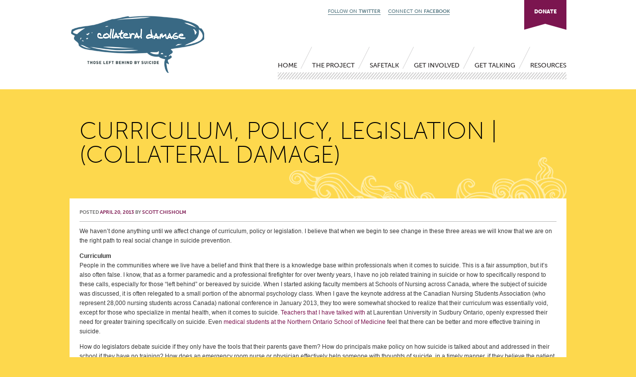

--- FILE ---
content_type: text/html; charset=UTF-8
request_url: https://leftbehindbysuicide.org/blog/curriculum-policy-legislation/
body_size: 11228
content:
<!DOCTYPE html>
<!--[if IE 6]>
<html id="ie6" lang="en-US"
	prefix="og: https://ogp.me/ns#" >
<![endif]-->
<!--[if IE 7]>
<html id="ie7" lang="en-US"
	prefix="og: https://ogp.me/ns#" >
<![endif]-->
<!--[if IE 8]>
<html id="ie8" lang="en-US"
	prefix="og: https://ogp.me/ns#" >
<![endif]-->
<!--[if !(IE 6) | !(IE 7) | !(IE 8)  ]><!-->
<html lang="en-US"
	prefix="og: https://ogp.me/ns#" >
<!--<![endif]-->
<head>
<meta charset="UTF-8" />

<link rel="profile" href="http://gmpg.org/xfn/11" />
<link rel="stylesheet" href="https://leftbehindbysuicide.org/wp-content/themes/cd2/owl/assets/owl.carousel.min.css">
<link rel="stylesheet" href="https://leftbehindbysuicide.org/wp-content/themes/cd2/owl/assets/owl.theme.default.min.css">
<link rel="stylesheet" href="https://leftbehindbysuicide.org/wp-content/themes/cd2/owl/assets/animate.css">
<link rel="stylesheet" type="text/css" media="all" href="https://leftbehindbysuicide.org/wp-content/themes/cd2/style.css" />
<link media="all" type="text/css" href="//ajax.googleapis.com/ajax/libs/jqueryui/1.8.16/themes/base/jquery-ui.css" rel="stylesheet" />
<link rel="pingback" href="https://leftbehindbysuicide.org/xmlrpc.php" />
<!--[if lt IE 9]>
<script src="https://leftbehindbysuicide.org/wp-content/themes/cd2/js/html5.js" type="text/javascript"></script>
<![endif]-->

		<!-- All in One SEO 4.0.18 -->
		<title>Curriculum, Policy, Legislation | (collateral damage)</title>
		<meta name="description" content="We haven’t done anything until we affect change of curriculum, policy or legislation. I believe that when we begin to see change in these three areas we will know that we are on the right path to real social change … Continue reading →"/>
		<link rel="canonical" href="https://leftbehindbysuicide.org/blog/curriculum-policy-legislation/" />
		<meta property="og:site_name" content="(collateral damage) | Images of Suicide Survivors" />
		<meta property="og:type" content="article" />
		<meta property="og:title" content="Curriculum, Policy, Legislation | (collateral damage)" />
		<meta property="og:description" content="We haven’t done anything until we affect change of curriculum, policy or legislation. I believe that when we begin to see change in these three areas we will know that we are on the right path to real social change … Continue reading →" />
		<meta property="og:url" content="https://leftbehindbysuicide.org/blog/curriculum-policy-legislation/" />
		<meta property="article:published_time" content="2013-04-21T03:43:35Z" />
		<meta property="article:modified_time" content="2013-04-21T04:22:07Z" />
		<meta property="twitter:card" content="summary" />
		<meta property="twitter:domain" content="leftbehindbysuicide.org" />
		<meta property="twitter:title" content="Curriculum, Policy, Legislation | (collateral damage)" />
		<meta property="twitter:description" content="We haven’t done anything until we affect change of curriculum, policy or legislation. I believe that when we begin to see change in these three areas we will know that we are on the right path to real social change … Continue reading →" />
		<script type="application/ld+json" class="aioseo-schema">
			{"@context":"https:\/\/schema.org","@graph":[{"@type":"WebSite","@id":"https:\/\/leftbehindbysuicide.org\/#website","url":"https:\/\/leftbehindbysuicide.org\/","name":"(collateral damage)","description":"Images of Suicide Survivors","publisher":{"@id":"https:\/\/leftbehindbysuicide.org\/#organization"}},{"@type":"Organization","@id":"https:\/\/leftbehindbysuicide.org\/#organization","name":"(collateral damage)","url":"https:\/\/leftbehindbysuicide.org\/"},{"@type":"BreadcrumbList","@id":"https:\/\/leftbehindbysuicide.org\/blog\/curriculum-policy-legislation\/#breadcrumblist","itemListElement":[{"@type":"ListItem","@id":"https:\/\/leftbehindbysuicide.org\/#listItem","position":"1","item":{"@id":"https:\/\/leftbehindbysuicide.org\/#item","name":"Home","description":"Collateral Damage: Images of Suicide Survivors","url":"https:\/\/leftbehindbysuicide.org\/"},"nextItem":"https:\/\/leftbehindbysuicide.org\/blog\/#listItem"},{"@type":"ListItem","@id":"https:\/\/leftbehindbysuicide.org\/blog\/#listItem","position":"2","item":{"@id":"https:\/\/leftbehindbysuicide.org\/blog\/#item","name":"Blog","description":"We haven\u2019t done anything until we affect change of curriculum, policy or legislation. I believe that when we begin to see change in these three areas we will know that we are on the right path to real social change \u2026 Continue reading \u2192","url":"https:\/\/leftbehindbysuicide.org\/blog\/"},"nextItem":"https:\/\/leftbehindbysuicide.org\/blog\/curriculum-policy-legislation\/#listItem","previousItem":"https:\/\/leftbehindbysuicide.org\/#listItem"},{"@type":"ListItem","@id":"https:\/\/leftbehindbysuicide.org\/blog\/curriculum-policy-legislation\/#listItem","position":"3","item":{"@id":"https:\/\/leftbehindbysuicide.org\/blog\/curriculum-policy-legislation\/#item","name":"Curriculum, Policy, Legislation","description":"We haven\u2019t done anything until we affect change of curriculum, policy or legislation. I believe that when we begin to see change in these three areas we will know that we are on the right path to real social change \u2026 Continue reading \u2192","url":"https:\/\/leftbehindbysuicide.org\/blog\/curriculum-policy-legislation\/"},"previousItem":"https:\/\/leftbehindbysuicide.org\/blog\/#listItem"}]},{"@type":"Person","@id":"https:\/\/leftbehindbysuicide.org\/author\/Scott Chisholm\/#author","url":"https:\/\/leftbehindbysuicide.org\/author\/Scott Chisholm\/","name":"Scott Chisholm"},{"@type":"WebPage","@id":"https:\/\/leftbehindbysuicide.org\/blog\/curriculum-policy-legislation\/#webpage","url":"https:\/\/leftbehindbysuicide.org\/blog\/curriculum-policy-legislation\/","name":"Curriculum, Policy, Legislation | (collateral damage)","description":"We haven\u2019t done anything until we affect change of curriculum, policy or legislation. I believe that when we begin to see change in these three areas we will know that we are on the right path to real social change \u2026 Continue reading \u2192","inLanguage":"en-US","isPartOf":{"@id":"https:\/\/leftbehindbysuicide.org\/#website"},"breadcrumb":{"@id":"https:\/\/leftbehindbysuicide.org\/blog\/curriculum-policy-legislation\/#breadcrumblist"},"author":"https:\/\/leftbehindbysuicide.org\/blog\/curriculum-policy-legislation\/#author","creator":"https:\/\/leftbehindbysuicide.org\/blog\/curriculum-policy-legislation\/#author","datePublished":"2013-04-21T03:43:35-04:00","dateModified":"2013-04-21T04:22:07-04:00"},{"@type":"Article","@id":"https:\/\/leftbehindbysuicide.org\/blog\/curriculum-policy-legislation\/#article","name":"Curriculum, Policy, Legislation | (collateral damage)","description":"We haven\u2019t done anything until we affect change of curriculum, policy or legislation. I believe that when we begin to see change in these three areas we will know that we are on the right path to real social change \u2026 Continue reading \u2192","headline":"Curriculum, Policy, Legislation","author":{"@id":"https:\/\/leftbehindbysuicide.org\/author\/Scott Chisholm\/#author"},"publisher":{"@id":"https:\/\/leftbehindbysuicide.org\/#organization"},"datePublished":"2013-04-21T03:43:35-04:00","dateModified":"2013-04-21T04:22:07-04:00","articleSection":"Blog, SafeTALK, CPR, First Aid, LivingWorks, SafeTALK, training","mainEntityOfPage":{"@id":"https:\/\/leftbehindbysuicide.org\/blog\/curriculum-policy-legislation\/#webpage"},"isPartOf":{"@id":"https:\/\/leftbehindbysuicide.org\/blog\/curriculum-policy-legislation\/#webpage"}}]}
		</script>
		<!-- All in One SEO -->

<link rel='dns-prefetch' href='//s.w.org' />
<link rel="alternate" type="application/rss+xml" title="(collateral damage) &raquo; Feed" href="https://leftbehindbysuicide.org/feed/" />
<link rel="alternate" type="application/rss+xml" title="(collateral damage) &raquo; Comments Feed" href="https://leftbehindbysuicide.org/comments/feed/" />
<link rel="alternate" type="application/rss+xml" title="(collateral damage) &raquo; Curriculum, Policy, Legislation Comments Feed" href="https://leftbehindbysuicide.org/blog/curriculum-policy-legislation/feed/" />
		<script type="text/javascript">
			window._wpemojiSettings = {"baseUrl":"https:\/\/s.w.org\/images\/core\/emoji\/13.0.1\/72x72\/","ext":".png","svgUrl":"https:\/\/s.w.org\/images\/core\/emoji\/13.0.1\/svg\/","svgExt":".svg","source":{"concatemoji":"https:\/\/leftbehindbysuicide.org\/wp-includes\/js\/wp-emoji-release.min.js?ver=5.6.16"}};
			!function(e,a,t){var n,r,o,i=a.createElement("canvas"),p=i.getContext&&i.getContext("2d");function s(e,t){var a=String.fromCharCode;p.clearRect(0,0,i.width,i.height),p.fillText(a.apply(this,e),0,0);e=i.toDataURL();return p.clearRect(0,0,i.width,i.height),p.fillText(a.apply(this,t),0,0),e===i.toDataURL()}function c(e){var t=a.createElement("script");t.src=e,t.defer=t.type="text/javascript",a.getElementsByTagName("head")[0].appendChild(t)}for(o=Array("flag","emoji"),t.supports={everything:!0,everythingExceptFlag:!0},r=0;r<o.length;r++)t.supports[o[r]]=function(e){if(!p||!p.fillText)return!1;switch(p.textBaseline="top",p.font="600 32px Arial",e){case"flag":return s([127987,65039,8205,9895,65039],[127987,65039,8203,9895,65039])?!1:!s([55356,56826,55356,56819],[55356,56826,8203,55356,56819])&&!s([55356,57332,56128,56423,56128,56418,56128,56421,56128,56430,56128,56423,56128,56447],[55356,57332,8203,56128,56423,8203,56128,56418,8203,56128,56421,8203,56128,56430,8203,56128,56423,8203,56128,56447]);case"emoji":return!s([55357,56424,8205,55356,57212],[55357,56424,8203,55356,57212])}return!1}(o[r]),t.supports.everything=t.supports.everything&&t.supports[o[r]],"flag"!==o[r]&&(t.supports.everythingExceptFlag=t.supports.everythingExceptFlag&&t.supports[o[r]]);t.supports.everythingExceptFlag=t.supports.everythingExceptFlag&&!t.supports.flag,t.DOMReady=!1,t.readyCallback=function(){t.DOMReady=!0},t.supports.everything||(n=function(){t.readyCallback()},a.addEventListener?(a.addEventListener("DOMContentLoaded",n,!1),e.addEventListener("load",n,!1)):(e.attachEvent("onload",n),a.attachEvent("onreadystatechange",function(){"complete"===a.readyState&&t.readyCallback()})),(n=t.source||{}).concatemoji?c(n.concatemoji):n.wpemoji&&n.twemoji&&(c(n.twemoji),c(n.wpemoji)))}(window,document,window._wpemojiSettings);
		</script>
		<style type="text/css">
img.wp-smiley,
img.emoji {
	display: inline !important;
	border: none !important;
	box-shadow: none !important;
	height: 1em !important;
	width: 1em !important;
	margin: 0 .07em !important;
	vertical-align: -0.1em !important;
	background: none !important;
	padding: 0 !important;
}
</style>
	<link rel='stylesheet' id='mailchimpSF_main_css-css'  href='https://leftbehindbysuicide.org/?mcsf_action=main_css&#038;ver=5.6.16' type='text/css' media='all' />
<!--[if IE]>
<link rel='stylesheet' id='mailchimpSF_ie_css-css'  href='https://leftbehindbysuicide.org/wp-content/plugins/mailchimp/css/ie.css?ver=5.6.16' type='text/css' media='all' />
<![endif]-->
<link rel='stylesheet' id='wp-block-library-css'  href='https://leftbehindbysuicide.org/wp-includes/css/dist/block-library/style.min.css?ver=5.6.16' type='text/css' media='all' />
<link rel='stylesheet' id='bbp-default-css'  href='https://leftbehindbysuicide.org/wp-content/plugins/bbpress/templates/default/css/bbpress.min.css?ver=2.6.6' type='text/css' media='all' />
<link rel='stylesheet' id='contact-form-7-css'  href='https://leftbehindbysuicide.org/wp-content/plugins/contact-form-7/includes/css/styles.css?ver=5.3.2' type='text/css' media='all' />
<link rel='stylesheet' id='wooslider-flexslider-css'  href='https://leftbehindbysuicide.org/wp-content/plugins/wooslider/assets/css/flexslider.css?ver=2.0.1' type='text/css' media='all' />
<link rel='stylesheet' id='wooslider-common-css'  href='https://leftbehindbysuicide.org/wp-content/plugins/wooslider/assets/css/style.css?ver=2.0.1' type='text/css' media='all' />
<link rel='stylesheet' id='mystyle-css'  href='https://leftbehindbysuicide.org/wp-content/themes/cd2/wooslider/style.css?ver=5.6.16' type='text/css' media='all' />
<script type='text/javascript' src='https://leftbehindbysuicide.org/wp-includes/js/jquery/jquery.min.js?ver=3.5.1' id='jquery-core-js'></script>
<script type='text/javascript' src='https://leftbehindbysuicide.org/wp-includes/js/jquery/jquery-migrate.min.js?ver=3.3.2' id='jquery-migrate-js'></script>
<script type='text/javascript' src='https://leftbehindbysuicide.org/wp-content/plugins/mailchimp//js/scrollTo.js?ver=1.5.7' id='jquery_scrollto-js'></script>
<script type='text/javascript' src='https://leftbehindbysuicide.org/wp-includes/js/jquery/jquery.form.min.js?ver=4.2.1' id='jquery-form-js'></script>
<script type='text/javascript' id='mailchimpSF_main_js-js-extra'>
/* <![CDATA[ */
var mailchimpSF = {"ajax_url":"https:\/\/leftbehindbysuicide.org\/"};
/* ]]> */
</script>
<script type='text/javascript' src='https://leftbehindbysuicide.org/wp-content/plugins/mailchimp//js/mailchimp.js?ver=1.5.7' id='mailchimpSF_main_js-js'></script>
<link rel="https://api.w.org/" href="https://leftbehindbysuicide.org/wp-json/" /><link rel="alternate" type="application/json" href="https://leftbehindbysuicide.org/wp-json/wp/v2/posts/1927" /><link rel="EditURI" type="application/rsd+xml" title="RSD" href="https://leftbehindbysuicide.org/xmlrpc.php?rsd" />
<link rel="wlwmanifest" type="application/wlwmanifest+xml" href="https://leftbehindbysuicide.org/wp-includes/wlwmanifest.xml" /> 
<meta name="generator" content="WordPress 5.6.16" />
<link rel='shortlink' href='https://leftbehindbysuicide.org/?p=1927' />
<link rel="alternate" type="application/json+oembed" href="https://leftbehindbysuicide.org/wp-json/oembed/1.0/embed?url=https%3A%2F%2Fleftbehindbysuicide.org%2Fblog%2Fcurriculum-policy-legislation%2F" />
<link rel="alternate" type="text/xml+oembed" href="https://leftbehindbysuicide.org/wp-json/oembed/1.0/embed?url=https%3A%2F%2Fleftbehindbysuicide.org%2Fblog%2Fcurriculum-policy-legislation%2F&#038;format=xml" />
<!-- WALL= --><script type="text/javascript">
function limitChars(textid, limit, infodiv)
{
	var text = jQuery('#'+textid).val();	
	var textlength = text.length;
	if(textlength > limit)
	{
		jQuery('#' + infodiv).html('You cannot write more then '+limit+' characters!');
		jQuery('#'+textid).val(text.substr(0,limit));
		return false;
	}
	else
	{
		jQuery('#' + infodiv).html('You have '+ (limit - textlength) +' characters left.');
		return true;
	}
}
function displayVals() {
      var t3 = jQuery("#t3").val();
      var amount = jQuery("#amount").val();
      if(t3 != 0){
	    jQuery('#a3').val(amount);
	    jQuery('#p3').val(1);
		jQuery('#cmd').val('_xclick-subscriptions')
	  }else{
	  	jQuery('#a3').val(0);
	  	jQuery('#p3').val(0);
	  	jQuery('#cmd').val('_donations');
	  }
	  if( !t3 ) jQuery('#cmd').val('_donations');
	  
}

jQuery(function(){
 	jQuery('#donor_comment').keyup(function(){
 		limitChars('donor_comment', 199, 'charinfo');
 	})

 	jQuery("#amount").change(displayVals);
 	jQuery("#t3").change(displayVals);
 	displayVals();
 	
 	var WallOps1 = '<p class="show_onwall" id="wallops"><input type="hidden" name="item_number" value="0:0" /></p>';
 	var WallOps2 = '<p class="show_onwall" id="wallops"><label for="show_onwall">Show on Wall:</label><br /><select name="item_number"><option value="1:0">Donation Amount, User Details &amp; Comments</option><option value="2:0">User Details &amp; Comments Only</option></select></p>';

 	if( jQuery('#recognize').is(':checked') == false){ 
 		jQuery('#wallinfo').hide();
 		jQuery("#wallops").html(WallOps1);
 	}
 	
 	jQuery("#recognize").click(function(){
 		jQuery("#wallinfo").toggle('slow');
 		if(jQuery('#wallops input').val() == '0:0'){ 
 			jQuery("#wallops").html(WallOps2);
 		}else{
 			jQuery("#wallops").html(WallOps1);
 		}
 	})
 	
		
});

</script>
        <!-- Start Fluid Video Embeds Style Tag -->
<style type="text/css">
/* Fluid Video Embeds */
.fve-video-wrapper {
    position: relative;
    overflow: hidden;
    height: 0;
    background-color: transparent;
    padding-bottom: 56.25%;
    margin: 0.5em 0;
}
.fve-video-wrapper iframe,
.fve-video-wrapper object,
.fve-video-wrapper embed {
    position: absolute;
    display: block;
    top: 0;
    left: 0;
    width: 100%;
    height: 100%;
}
.fve-video-wrapper a.hyperlink-image {
    position: relative;
    display: none;
}
.fve-video-wrapper a.hyperlink-image img {
    position: relative;
    z-index: 2;
    width: 100%;
}
.fve-video-wrapper a.hyperlink-image .fve-play-button {
    position: absolute;
    left: 35%;
    top: 35%;
    right: 35%;
    bottom: 35%;
    z-index: 3;
    background-color: rgba(40, 40, 40, 0.75);
    background-size: 100% 100%;
    border-radius: 10px;
}
.fve-video-wrapper a.hyperlink-image:hover .fve-play-button {
    background-color: rgba(0, 0, 0, 0.85);
}
</style>
<!-- End Fluid Video Embeds Style Tag -->
<script src="//ajax.googleapis.com/ajax/libs/jquery/1.12.4/jquery.min.js"></script> 
<script type="text/javascript" src="https://leftbehindbysuicide.org/wp-content/themes/cd2/js/jquery.form.js"></script>
<script type="text/javascript" src="https://leftbehindbysuicide.org/wp-content/themes/cd2/js/jquery.form-defaults.js"></script>
<script type="text/javascript" src="//use.typekit.com/zaj4asy.js"></script>
<script type="text/javascript">try{Typekit.load();}catch(e){}</script>

</head>

<body class="post-template-default single single-post postid-1927 single-format-standard two-column right-sidebar">
	<header id="branding" role="banner">
    <div id="headerInside">
    		<div id="logo">
            <a href="https://leftbehindbysuicide.org"><img src="https://leftbehindbysuicide.org/wp-content/themes/cd2/images/logo.png" alt="Collateral Damage Logo"></a>
			<hgroup>
				<h1 id="site-title"><span><a href="https://leftbehindbysuicide.org/" title="(collateral damage)" rel="home">(collateral damage)</a></span></h1>
				<h2 id="site-description">Images of Suicide Survivors</h2>
			</hgroup>
            </div>
            <div id="socialHeader">
            	<ul id="socialHeaderLinks">
            		<li><a href="https://www.facebook.com/group.php?gid=97526895372" target="_blank">CONNECT ON <strong>FACEBOOK</strong></a></li>
            		<li><a href="https://twitter.com/suicidetalk" target="_blank">FOLLOW ON <strong>TWITTER</strong></a></li>
            		<!--<li><a href="https://leftbehindbysuicide.org/forums">SHARE IN OUR <strong>FORUMS</strong></a></li>-->
            	</ul>
           		<a href="https://leftbehindbysuicide.org/contribute" id="donateButton">DONATE</a>
            </div>
			<nav id="access" role="navigation">
				<h3 class="assistive-text">Main menu</h3>
								<div class="skip-link"><a class="assistive-text" href="#content" title="Skip to primary content">Skip to primary content</a></div>
				<div class="skip-link"><a class="assistive-text" href="#secondary" title="Skip to secondary content">Skip to secondary content</a></div>
								<div class="menu-global-navigation-container"><ul id="menu-global-navigation" class="menu"><li id="menu-item-786" class="menu-item menu-item-type-custom menu-item-object-custom menu-item-home menu-item-786"><a href="http://leftbehindbysuicide.org">Home</a></li>
<li id="menu-item-929" class="menu-item menu-item-type-custom menu-item-object-custom menu-item-has-children menu-item-929"><a href="#">The Project</a>
<ul class="sub-menu">
	<li id="menu-item-933" class="menu-item menu-item-type-post_type menu-item-object-page menu-item-933"><a href="https://leftbehindbysuicide.org/about/">About Collateral Damage</a></li>
	<li id="menu-item-932" class="menu-item menu-item-type-post_type menu-item-object-page menu-item-932"><a href="https://leftbehindbysuicide.org/advisory-team/">Advisory Team</a></li>
	<li id="menu-item-931" class="menu-item menu-item-type-post_type menu-item-object-page menu-item-931"><a href="https://leftbehindbysuicide.org/partnerships/">Partnerships, Testimonials and Letters of Support</a></li>
	<li id="menu-item-934" class="menu-item menu-item-type-post_type menu-item-object-page menu-item-934"><a href="https://leftbehindbysuicide.org/invite-scott-to-speak/">Invite Scott to Speak</a></li>
	<li id="menu-item-2271" class="menu-item menu-item-type-post_type menu-item-object-page menu-item-2271"><a href="https://leftbehindbysuicide.org/hamilton-exhibit/">Hamilton Exhibit</a></li>
</ul>
</li>
<li id="menu-item-1720" class="menu-item menu-item-type-post_type menu-item-object-page menu-item-1720"><a href="https://leftbehindbysuicide.org/safetalk-training/">SafeTALK</a></li>
<li id="menu-item-935" class="menu-item menu-item-type-custom menu-item-object-custom menu-item-has-children menu-item-935"><a href="#">Get Involved</a>
<ul class="sub-menu">
	<li id="menu-item-937" class="menu-item menu-item-type-post_type menu-item-object-page menu-item-937"><a href="https://leftbehindbysuicide.org/contribute/">Donate</a></li>
	<li id="menu-item-2383" class="menu-item menu-item-type-post_type menu-item-object-page menu-item-2383"><a href="https://leftbehindbysuicide.org/sponsorship/">Sponsorship</a></li>
	<li id="menu-item-990" class="menu-item menu-item-type-post_type menu-item-object-page menu-item-990"><a href="https://leftbehindbysuicide.org/participate/">Participate</a></li>
	<li id="menu-item-2348" class="menu-item menu-item-type-post_type menu-item-object-page menu-item-2348"><a href="https://leftbehindbysuicide.org/cd-store/">Store</a></li>
	<li id="menu-item-941" class="menu-item menu-item-type-post_type menu-item-object-page menu-item-941"><a href="https://leftbehindbysuicide.org/how-you-can-help/">How You Can Help</a></li>
</ul>
</li>
<li id="menu-item-787" class="menu-item menu-item-type-custom menu-item-object-custom menu-item-has-children menu-item-787"><a href="#">Get Talking</a>
<ul class="sub-menu">
	<li id="menu-item-788" class="menu-item menu-item-type-taxonomy menu-item-object-category current-post-ancestor current-menu-parent current-post-parent menu-item-788"><a href="https://leftbehindbysuicide.org/category/blog/">Blog</a></li>
	<li id="menu-item-789" class="menu-item menu-item-type-taxonomy menu-item-object-category menu-item-789"><a href="https://leftbehindbysuicide.org/category/news/">News</a></li>
	<li id="menu-item-977" class="menu-item menu-item-type-post_type menu-item-object-page menu-item-977"><a href="https://leftbehindbysuicide.org/comments/">Comments</a></li>
</ul>
</li>
<li id="menu-item-924" class="menu-item menu-item-type-custom menu-item-object-custom menu-item-has-children menu-item-924"><a href="#">Resources</a>
<ul class="sub-menu">
	<li id="menu-item-965" class="menu-item menu-item-type-post_type menu-item-object-page menu-item-965"><a href="https://leftbehindbysuicide.org/suicide-prevention/">Suicide Prevention</a></li>
	<li id="menu-item-960" class="menu-item menu-item-type-post_type menu-item-object-page menu-item-960"><a href="https://leftbehindbysuicide.org/education-training/">Education &#038; Training</a></li>
</ul>
</li>
</ul></div>			</nav><!-- #access -->
            </div>
	</header><!-- #branding -->

<div id="page" class="hfeed">

	<div id="main">
		          	<header class="page-header">
            	<h1 class="page-title">Curriculum, Policy, Legislation | (collateral damage)</h1>
				</header>
		<div id="primary">
			<div id="content" role="main">

									
<article id="post-1927" class="post-1927 post type-post status-publish format-standard hentry category-blog category-safetalk tag-cpr tag-first-aid tag-livingworks tag-safetalk tag-training">
				<div class="entry-meta">
			<span class="sep">Posted </span><a href="https://leftbehindbysuicide.org/blog/curriculum-policy-legislation/" title="11:43 pm" rel="bookmark"><time class="entry-date" datetime="2013-04-20T23:43:35-04:00" pubdate>April 20, 2013</time></a><span class="by-author"> <span class="sep"> by </span> <span class="author vcard"><a class="url fn n" href="https://leftbehindbysuicide.org/author/Scott%20Chisholm/" title="View all posts by Scott Chisholm" rel="author">Scott Chisholm</a></span></span>		</div><!-- .entry-meta -->
		
	<div class="entry-content">
		<p>We haven&#8217;t done anything until we affect change of curriculum, policy or legislation. I believe that when we begin to see change in these three areas we will know that we are on the right path to real social change in suicide prevention.</p>
<p><strong>Curriculum</strong><br />
People in the communities where we live have a belief and think that there is a knowledge base within professionals when it comes to suicide. This is a fair assumption, but it&#8217;s also often false. I know, that as a former paramedic and a professional firefighter for over twenty years, I have no job related training in suicide or how to specifically respond to these calls, especially for those &#8220;left behind&#8221; or bereaved by suicide. When I started asking faculty members at Schools of Nursing across Canada, where the subject of suicide was discussed, it is often relegated to a small portion of the abnormal psychology class. When I gave the keynote address at the Canadian Nursing Students Association (who represent 28,000 nursing students across Canada) national conference in January 2013, they too were somewhat shocked to realize that their curriculum was essentially void, except for those who specialize in mental health, when it comes to suicide. <a title="Laurentian U Fac. of Ed." href="http://leftbehindbysuicide.org/uncategorized/laurentian-university-school-of-education/" target="_blank">Teachers that I have talked with</a> at Laurentian University in Sudbury Ontario, openly expressed their need for greater training specifically on suicide. Even <a title="NOSM" href="http://leftbehindbysuicide.org/uncategorized/northern-ontario-school-of-medicine/" target="_blank">medical students at the Northern Ontario School of Medicine</a> feel that there can be better and more effective training in suicide.</p>
<p>How do legislators debate suicide if they only have the tools that their parents gave them? How do principals make policy on how suicide is talked about and addressed in their school if they have no training? How does an emergency room nurse or physician effectively help someone with thoughts of suicide, in a timely manner, if they believe the patient is just looking for attention and that the emergency room is for trauma, heart attacks and &#8220;real&#8221; emergencies, when they too have no training? How do human resource professionals effectively create or direct health and safety policies, training and knowledge sharing on workplace mental health and suicide prevention if they were raised to believe mental illness is a weakness?</p>
<p>When I did a straw poll on the blog <a title="Poll, training in suicide" href="http://leftbehindbysuicide.org/uncategorized/poll-what-training-do-you-have-in-suicide-prevention/" target="_blank">&#8220;Poll, what training do you have in suicide prevention?&#8221;</a>, I was initially shocked by the response, but then it made sense why suicide is so hard to talk about. Social workers, nurses, medical students, teachers, first responders, human resource professionals, journalists&#8230;.we all need training in suicide embedded in curriculum as a fundamental part of our learning. When this happens, we will erase stigma and begin to find solutions.</p>
<p>Further, as we imbed mental health and suicide prevention training in first year programs at universities and colleges, a greater safety net is created for emerging adults at this potentially vulnerable and transitional time. Along with progressive and innovative programs such as <a title="The Jack Project" href="http://www.thejackproject.org/" target="_blank">The Jack Project</a>, we will continue to promote mental wellness for youth on campuses across Canada.</p>
<p><strong>Policy</strong><br />
Whether it&#8217;s hiring policies or health and safety policies, when suicide is a part of polices for workplaces, we will see the end of stigma and the beginning of prevention. Imagine when hiring a teacher, coach or nurse for a remote First Nation community, that the employer had a hiring policy that gave preference to candidates with Mental Health First Aid, ASIST or SafeTALK. This would not only encourage pre-employment training in mental health, which is a cost saver for corporations, but it would also be a clear and open indicator that mental health and suicide prevention is a corporate priority.</p>
<p><strong>Legislation</strong><br />
CPR and First Aid training is mandatory in workplaces in Canada because it is proven to save lives and decrease risk of injuries to employees. Making <a title="SafeTALK" href="http://www.livingworks.net/page/safeTALK" target="_blank">SafeTALK</a> mandatory, as part of workplace safety would have a direct affect on creating suicide safer workplaces and communities. SafeTALK, about three hours in duration, is training that prepares anyone over the age of 15 to identify persons with thoughts of suicide, keep them safe and connect them to suicide first aid resources. We need progressive corporate leaders who understand the need and are willing to make mental health a priority in their workplace.</p>
<p><em>&#8220;Studies show that <a title="First Aid study" href="http://acicr.ca/Upload/documents-reports/reports/literature-review-of-the-relationship-between-first-aid-training-and-injury-rates/LitReviewFirstAidInjury_000.pdf" target="_blank">First Aid training</a> in conjunction with workplace safety training has the potential to result in a 20% drop in onsite injuries. A reduction in injured workers brings with it an increased confidence among your team and better productivity.&#8221; </em><a title="Seton job safety" href="http://jobsafety.seton.ca/workplace-safety-first-aid-and-cpr-training/" target="_blank">Seton Job Safety</a></p>
<p>First aid is mandatory as part of<a title="Canada Health and Safety" href="http://laws-lois.justice.gc.ca/eng/regulations/SOR-86-304/" target="_blank"> Canada Occupational Health and Safety Regulations.</a><em> </em><em>&#8220;16.2</em><em> (1) Every employer shall establish, and keep up to date, written instructions that provide for the prompt rendering of first aid to an employee for an injury, an occupational disease or an illness.&#8221;</em></p>
<p><em>&#8220;First Aid &amp; CPR training is mandatory for employees in the workplace; but unlike most other types of safety training, these skills and knowledge are also applicable to an individual’s daily life. This is why we teach people First Aid &amp; CPR in easy-to-follow steps, empowering them to act on, prevent, and manage life’s emergencies.&#8221; <a title="Red Cross" href="http://www.redcross.ca/article.asp?id=635&amp;tid=021" target="_blank">Canadian Red Cross.</a></em></p>
<p>I believe strongly that SafeTALK needs to be made mandatory in all workplaces across Canada alongside CPR and First Aid. This legislated amendment would have a profound affect on suicide prevention in Canada.</p>
			</div><!-- .entry-content -->

	<footer class="entry-meta">
		This entry was posted in <a href="https://leftbehindbysuicide.org/category/blog/" rel="category tag">Blog</a>, <a href="https://leftbehindbysuicide.org/category/safetalk/" rel="category tag">SafeTALK</a> and tagged <a href="https://leftbehindbysuicide.org/tag/cpr/" rel="tag">CPR</a>, <a href="https://leftbehindbysuicide.org/tag/first-aid/" rel="tag">First Aid</a>, <a href="https://leftbehindbysuicide.org/tag/livingworks/" rel="tag">LivingWorks</a>, <a href="https://leftbehindbysuicide.org/tag/safetalk/" rel="tag">SafeTALK</a>, <a href="https://leftbehindbysuicide.org/tag/training/" rel="tag">training</a> by <a href="https://leftbehindbysuicide.org/author/Scott%20Chisholm/">Scott Chisholm</a>. Bookmark the <a href="https://leftbehindbysuicide.org/blog/curriculum-policy-legislation/" title="Permalink to Curriculum, Policy, Legislation" rel="bookmark">permalink</a>.		
			</footer><!-- .entry-meta -->
</article><!-- #post-1927 -->

					<nav id="nav-single">
						<h3 class="assistive-text">Post navigation</h3>
						<span class="nav-previous"><a href="https://leftbehindbysuicide.org/uncategorized/deer-lake-first-nation/" rel="prev"><span class="meta-nav">&larr;</span> Previous</a></span>
						<span class="nav-next"><a href="https://leftbehindbysuicide.org/blog/kevin-hines-cracked-not-broken/" rel="next">Next <span class="meta-nav">&rarr;</span></a></span>
					</nav><!-- #nav-single -->


						<div id="comments">
	
	
	
		<div id="respond" class="comment-respond">
		<h3 id="reply-title" class="comment-reply-title">Leave a Reply <small><a rel="nofollow" id="cancel-comment-reply-link" href="/blog/curriculum-policy-legislation/#respond" style="display:none;">Cancel reply</a></small></h3><form action="https://leftbehindbysuicide.org/wp-comments-post.php" method="post" id="commentform" class="comment-form"><p class="comment-notes"><span id="email-notes">Your email address will not be published.</span></p><p class="comment-form-comment"><label for="comment">Comment</label> <textarea id="comment" name="comment" cols="45" rows="8" maxlength="65525" required="required"></textarea></p><p class="comment-form-author"><label for="author">Name</label> <input id="author" name="author" type="text" value="" size="30" maxlength="245" /></p>
<p class="comment-form-email"><label for="email">Email</label> <input id="email" name="email" type="text" value="" size="30" maxlength="100" aria-describedby="email-notes" /></p>
<p class="comment-form-url"><label for="url">Website</label> <input id="url" name="url" type="text" value="" size="30" maxlength="200" /></p>
<p class="comment-form-cookies-consent"><input id="wp-comment-cookies-consent" name="wp-comment-cookies-consent" type="checkbox" value="yes" /> <label for="wp-comment-cookies-consent">Save my name, email, and website in this browser for the next time I comment.</label></p>
<p class="form-submit"><input name="submit" type="submit" id="submit" class="submit" value="Post Comment" /> <input type='hidden' name='comment_post_ID' value='1927' id='comment_post_ID' />
<input type='hidden' name='comment_parent' id='comment_parent' value='0' />
</p><p style="display: none;"><input type="hidden" id="akismet_comment_nonce" name="akismet_comment_nonce" value="855bc05b91" /></p><input type="hidden" id="ak_js" name="ak_js" value="204"/><textarea name="ak_hp_textarea" cols="45" rows="8" maxlength="100" style="display: none !important;"></textarea></form>	</div><!-- #respond -->
	
</div><!-- #comments -->

				
			</div><!-- #content -->
		</div><!-- #primary -->



	</div><!-- #main -->

	<footer id="colophon" role="contentinfo">
				<div class="menu-footer-navigation-container"><ul id="menu-footer-navigation" class="menu"><li id="menu-item-947" class="menu-item menu-item-type-custom menu-item-object-custom menu-item-home menu-item-947"><a href="http://leftbehindbysuicide.org">Home</a></li>
<li id="menu-item-945" class="menu-item menu-item-type-post_type menu-item-object-page menu-item-945"><a href="https://leftbehindbysuicide.org/about/">The Project</a></li>
<li id="menu-item-943" class="menu-item menu-item-type-taxonomy menu-item-object-category current-post-ancestor current-menu-parent current-post-parent menu-item-943"><a href="https://leftbehindbysuicide.org/category/blog/">Blog</a></li>
<li id="menu-item-944" class="menu-item menu-item-type-taxonomy menu-item-object-category menu-item-944"><a href="https://leftbehindbysuicide.org/category/news/">News</a></li>
<li id="menu-item-946" class="menu-item menu-item-type-post_type menu-item-object-page menu-item-946"><a href="https://leftbehindbysuicide.org/contribute/">Donate</a></li>
</ul></div>			
<div id="supplementary" class="three">
		<div id="first" class="widget-area" role="complementary">
		<aside id="text-3" class="widget widget_text"><h3 class="widget-title">About Collateral Damage</h3>			<div class="textwidget"><p>&#8220;Collateral Damage: Images of Those Left Behind by Suicide,&#8221; will be a book of portraits, a website and gallery exhibition, telling the stories of people who have lost loved ones through suicide. When I was 16, my father took his own life. Although I have always been honest and open about how he died, I often felt I was left to deal with my pain and recovery in solitude - my grief paralyzed by the social stigma associated with such an act. Even now, 27 years later, I still have so many questions.</p>
<p>Through this book of images, I hope to find some answers and at the very least, start a long, overdue conversation.</p>
</div>
		</aside>	</div><!-- #first .widget-area -->
	
		<div id="second" class="widget-area" role="complementary">
		<aside id="text-4" class="widget widget_text"><h3 class="widget-title">Media</h3>			<div class="textwidget"><p>Watch the <a href="http://leftbehindbysuicide.org/2009/07/30/the-introduction-video/" target="_blank" rel="noopener">Invitation Video</a><br />
  Read <a href="http://www.thestar.com/article/665470" target="_blank" rel="noopener">Kellie Hudson's article in the Toronto Star, from July 14th, 2009</a>.<br />
Listen to <a href="http://leftbehindbysuicide.org/wp-content/uploads/2009/07/CBC_interview.mp3" target="_blank" rel="noopener">the call-in show with Scott on CBC Radio One, from June 16th, 2009 (MP3)</a>.<br />
Listen to <a href="http://leftbehindbysuicide.org/wp-content/uploads/2009/07/CBC_interview_preview.mp3" target="_blank" rel="noopener">Scott's story on CBC Radio One, from June 16th, 2009 (MP3)</a>.<br />
Listen to <a href="http://leftbehindbysuicide.org/wp-content/uploads/2009/07/CBC_interview_baumann.mp3" target="_blank" rel="noopener">Alex Baumann's interview on CBC Radio One, from June 16th, 2009 (MP3)</a>.<br />
Download <a href="http://leftbehindbysuicide.org/wp-content/uploads/2009/06/scotts_story.pdf" target="_blank" rel="noopener">Scott's Story (PDF)</a>.<br />
Download the <a href="<?php bloginfo('template_url'); ?>/docs/collateral_damage_pr.pdf" target="_blank">Press Release (PDF)</a>.</p></div>
		</aside>	</div><!-- #second .widget-area -->
	
		<div id="third" class="widget-area" role="complementary">
    
		<aside id="text-5" class="widget widget_text"><h3 class="widget-title">Contact</h3><ul class="icons"><li class="chat"><a href="/forums"></a></li><li class="rss"><a href="#" target="_blank"></a></li><li class="fb"><a href="http://www.facebook.com/group.php?gid=97526895372" target="_blank"></a></li><li class="twitter"><a href="http://twitter.com/suicidetalk" target="_blank"></a></li></ul>			<div class="textwidget"><p>Scott Chisholm: (807) 768-5217<br />
Toll Free: (888) 835-9041<br/><a href="mailto:scott@leftbehindbysuicide.org">scott@leftbehindbysuicide.org</a><br /><br />For Media Inquiries, please contact:<br /><a href="mailto:media@leftbehindbysuicide.org">media@leftbehindbysuicide.org</a><br /><br />Experiencing problems with the website?<br />Contact <a href="mailto:tech@leftbehindbysuicide.org">tech@leftbehindbysuicide.org</a></p></div>
		</aside>	</div><!-- #third .widget-area -->
	</div><!-- #supplementary --><div id="copyright"><p>&copy; 2009-2026 Left Behind by Suicide Inc.  All Rights Reserved.<br />
Designed + developed by <a href="http://eleven-seventeen.com" target="_blank">eleven-seventeen</a></p></div>

	</footer><!-- #colophon -->
</div><!-- #page -->

<script type='text/javascript' src='https://leftbehindbysuicide.org/wp-includes/js/comment-reply.min.js?ver=5.6.16' id='comment-reply-js'></script>
<script type='text/javascript' id='contact-form-7-js-extra'>
/* <![CDATA[ */
var wpcf7 = {"apiSettings":{"root":"https:\/\/leftbehindbysuicide.org\/wp-json\/contact-form-7\/v1","namespace":"contact-form-7\/v1"}};
/* ]]> */
</script>
<script type='text/javascript' src='https://leftbehindbysuicide.org/wp-content/plugins/contact-form-7/includes/js/scripts.js?ver=5.3.2' id='contact-form-7-js'></script>
<script type='text/javascript' src='https://leftbehindbysuicide.org/wp-content/plugins/wooslider/assets/js/jquery.mousewheel.min.js?ver=2.1.0-20121206' id='wooslider-mousewheel-js'></script>
<script type='text/javascript' src='https://leftbehindbysuicide.org/wp-content/plugins/wooslider/assets/js/jquery.flexslider.min.js?ver=2.2.0-20121206' id='wooslider-flexslider-js'></script>
<script type='text/javascript' src='https://leftbehindbysuicide.org/wp-content/plugins/wooslider/assets/js/jquery.fitvids.js?ver=2.1.0-20121206' id='wooslider-fitvids-js'></script>
<script type='text/javascript' src='https://leftbehindbysuicide.org/wp-includes/js/wp-embed.min.js?ver=5.6.16' id='wp-embed-js'></script>
<script async="async" type='text/javascript' src='https://leftbehindbysuicide.org/wp-content/plugins/akismet/_inc/form.js?ver=4.1.8' id='akismet-form-js'></script>
<script type="text/javascript" src="https://leftbehindbysuicide.org/wp-content/themes/cd2/owl/owl.carousel.min.js"></script>
<script>
	jQuery(function($) {
		$(document).ready(function(){
		  $(".owl-carousel").owlCarousel({
			  items: 1,
			  animateOut:'fadeOut'
		  });
		});
	});
		
	</script>
<script type="text/javascript"> 
	jQuery(function($) {
	$("#mc_mv_EMAIL").DefaultValue("hint", "EMAIL ADDRESS");
	$("#wpoi_email").DefaultValue("hint", "EMAIL ADDRESS");

 
	$('#get-help').submit(function () {
		$('#help').load('get-help.php', { email: this.email.value, details: this.details.value });
		return false;
	
	});
});
</script>
    <script type="text/javascript">
var gaJsHost = (("https:" == document.location.protocol) ? "https://ssl." : "http://www.");
document.write(unescape("%3Cscript src='" + gaJsHost + "google-analytics.com/ga.js' type='text/javascript'%3E%3C/script%3E"));
</script>
<script type="text/javascript">
try {
var pageTracker = _gat._getTracker("UA-8563431-2");
pageTracker._trackPageview();
} catch(err) {}</script>
</body>
</html>

--- FILE ---
content_type: text/css
request_url: https://leftbehindbysuicide.org/wp-content/themes/cd2/wooslider/style.css?ver=5.6.16
body_size: 905
content:
/* Basic reset for better theme compatibility. */
/* this is 11/17 override */
.wooslider {
	clear: both;
	overflow: visible !important;
	box-shadow: none;
	border: none;
	border-radius: 0;
	background: transparent;
}
.wooslider-carousel {
	z-index: 2;
}
.wooslider .slides > li {
	list-style: none;
	float: left;
	width: 100%;
	margin: 0;
	-moz-box-sizing: border-box;
	box-sizing: border-box;
	padding: 40px;
	background-color: #000000;
}
.wooslider .slides > li img, .entry .wooslider .slides > li img {
	border: 0;
	box-shadow: none;
	margin: 0;
	height: auto;
	-moz-backface-visibility: hidden;
}
.wooslider-control-thumbs {
	overflow: visible;
}
.wooslider .wooslider-control-nav > li {
	margin: 0 6px;
	padding: 0;
}
body .wooslider.wooslider-type-posts img, body .wooslider.wooslider-type-attachments img {
	border: 0;
	padding: 0;
	margin: 0;
	height: auto;
}
body .wooslider ul.slides {
	overflow: hidden;
}
body .wooslider ul.slides, body .wooslider .wooslider-control-nav, body .wooslider .wooslider-direction-nav {
	padding: 0;
	margin: 0;
}
body .wooslider .wooslider-control-nav {
	position: absolute;
	top: 100%;
	margin-top: 15px;
}
body .wooslider .wooslider-control-nav.wooslider-control-thumbs {
	position: static;
	float: left;
	clear: both;
	margin-bottom: 15px;
}
body .wooslider .wooslider-control-nav.wooslider-control-thumbs li {
	margin-left: 0;
	margin-right: 15px;
	margin-bottom: 15px;
}
body .wooslider .wooslider-control-nav li, body .wooslider .wooslider-direction-nav li {
	list-style: none;
}
body .wooslider.wooslider-carousel .slides img {
	cursor: pointer;
	padding: 0;
}
body .wooslider.wooslider-carousel .slides .wooslider-active-slide img {
	cursor: default;
}
h2.slide-title {
	font-size: 22px;
	font-weight: 100;
	line-height: 1.2;
}
/* Layout styles for the "Posts" slideshow type. */
@media only screen and (min-width: 768px) {
/* Text Left and Text Right Options */
.wooslider .layout-text-left img {
	float: right;
	width: 47%;
}
.wooslider .layout-text-left .slide-excerpt {
	float: left;
	width: 48%;
	-mox-box-sizing: border-box;
	box-sizing: border-box;
	background-color: #ffffff;
	padding: 25px;
}
.wooslider .layout-text-right img {
	float: left;
	width: 47%;
}
.wooslider .layout-text-right .slide-excerpt {
	float: right;
	width: 48%;
	-mox-box-sizing: border-box;
	box-sizing: border-box;
	background-color: #ffffff;
	padding: 25px;
}
/* Full overlay enabled */
.wooslider .overlay-full {
	position: relative;
}
.wooslider .overlay-full .slide-excerpt {
	background: #000;
	opacity: 0.8;
	color: #FFF;
	position: absolute;
	padding: 1em;
}
.wooslider .overlay-full .slide-excerpt .slide-title {
	color: #FFF;
}
.wooslider .overlay-full img {
	float: none;
	width: 100%;
	height: auto;
}
.wooslider .overlay-full .slide-excerpt img {
	width: auto;
}
body .wooslider .overlay-full.layout-text-left .slide-excerpt {
	left: 0;
	top: 0;
	bottom: 0;
	width: 30%;
	padding: 1em;
	overflow: hidden;
}
body .wooslider .overlay-full.layout-text-right .slide-excerpt {
	right: 0;
	top: 0;
	bottom: 0;
	width: 30%;
	padding: 1em;
	overflow: hidden;
}
body .wooslider .overlay-full.layout-text-top .slide-excerpt {
	left: 0;
	right: 0;
	top: 0;
	height: auto;
	padding: 1em;
	overflow: hidden;
}
body .wooslider .overlay-full.layout-text-bottom .slide-excerpt {
	left: 0;
	right: 0;
	bottom: 0;
	height: auto;
	padding: 1em;
	overflow: hidden;
}
/* Natural overlay enabled */
.wooslider .overlay-natural {
	position: relative;
}
.wooslider .overlay-natural .slide-excerpt {
	color: #FFF;
	position: absolute;
	float: left;
	padding: 0;
}
.wooslider .overlay-natural .slide-excerpt .slide-title {
	color: #FFF;
	background: #000;
	opacity: 0.8;
	float: left;
	padding: 0.5em 1em;
	margin: 0;
}
.wooslider .overlay-natural .slide-excerpt p {
	color: #FFF;
	background: #000;
	opacity: 0.8;
	float: left;
	padding: 0.5em 1em;
}
.wooslider .overlay-natural img {
	float: none;
	width: 100%;
	height: auto;
}
body .wooslider .overlay-natural.layout-text-left .slide-excerpt {
	left: 0;
	top: 10%;
	overflow: hidden;
}
body .wooslider .overlay-natural.layout-text-right .slide-excerpt {
	float: right;
	right: 0;
	top: 10%;
	overflow: hidden;
}
body .wooslider .overlay-natural.layout-text-right .slide-excerpt .slide-title,  body .wooslider .overlay-natural.layout-text-right .slide-excerpt p {
	float: right;
}
body .wooslider .overlay-natural.layout-text-top .slide-excerpt {
	left: 0;
	top: 0;
	overflow: hidden;
}
body .wooslider .overlay-natural.layout-text-bottom .slide-excerpt {
	left: 0;
	bottom: 0;
	overflow: hidden;
}
}
/* "Slides" slideshow type */
body .wooslider .slide-content {
	margin: 0;
	padding: 0;
	border: 0;
	width: auto;
	height: auto;
}
/* Slide widget */
.widget_wooslider_slideshow_attachments .wooslider-direction-nav a {
	padding: 0;
}
body .wooslider.wooslider-type-posts img, body .wooslider.wooslider-type-attachments img {
	max-width: 100%;
	border: none;
}
body .wooslider-control-nav {
	margin: 0;
	padding: 0;
	z-index: 1;
}
body .wooslider-control-nav img {
	border: 0;
	background: none;
	margin: 0;
	padding: 0;
}
body .wooslider-direction-nav a, body .widget .wooslider-direction-nav a {
	height: auto;
	line-height: 40px;
	text-indent: -9999px;
}
body .wooslider-direction-nav a:before {
	position: absolute;
	top: 0;
	left: 0;
	right: 0;
	bottom: 0;
	text-indent: 0;
	text-align: center;
}
body .wooslider-direction-nav, body .wooslider-direction-nav li {
	list-style: none;
	margin: 0;
	padding: 0;
}
body .wooslider-direction-nav .wooslider-next {
	text-align: inherit;
}
body .wooslider.wooslider-type-slides .has-featured-image img.featured-image {
	max-width: 100%;
	height: auto;
}
body .wooslider.wooslider-type-slides img {
	max-width: 100%;
	padding: 0;
}


--- FILE ---
content_type: text/javascript
request_url: https://leftbehindbysuicide.org/wp-content/themes/cd2/js/jquery.form-defaults.js
body_size: 207
content:



String.prototype.trim = function() { 
	return this.replace(/^\s+|\s+$/g,"");
}

jQuery.fn.DefaultValue = function(klass,text) {
    return this.each(function(){
		//Make sure we're dealing with text-based form fields
		if (this.type != 'text' && this.type != 'password' && this.type != 'textarea') {
			return;
		}
		
		//Store field reference
		var fld_current = this;
		var fldVal = this.value.toLowerCase().trim();
		var textVal = text.toLowerCase().trim();

		//Set value initially if none are specified
		if (fldVal == textVal || fldVal == '') {
			$(this).addClass(klass);
			this.value = text;
		}

		//Remove values on focus
		$(this).focus(function() {
			var fldVal = this.value.toLowerCase().trim();
			if (fldVal == textVal || fldVal == '') {
				this.value = '';
				$(this).removeClass(klass);
			}
		});

		//Place values back on blur
		$(this).blur(function() {
			var fldVal = this.value.toLowerCase().trim();
			if (fldVal == textVal || fldVal == '') {
				$(this).addClass(klass);
				this.value = text;
			}
		});



		//Capture parent form submission
		//Remove field values that are still default
		$(this).parents("form").each(function() {
			//Bind parent form submit
			$(this).submit(function() {
				if (fld_current.value.toLowerCase().trim() == textVal) {
					fld_current.value = '';
				}
			});
		});		
		
    });
};

